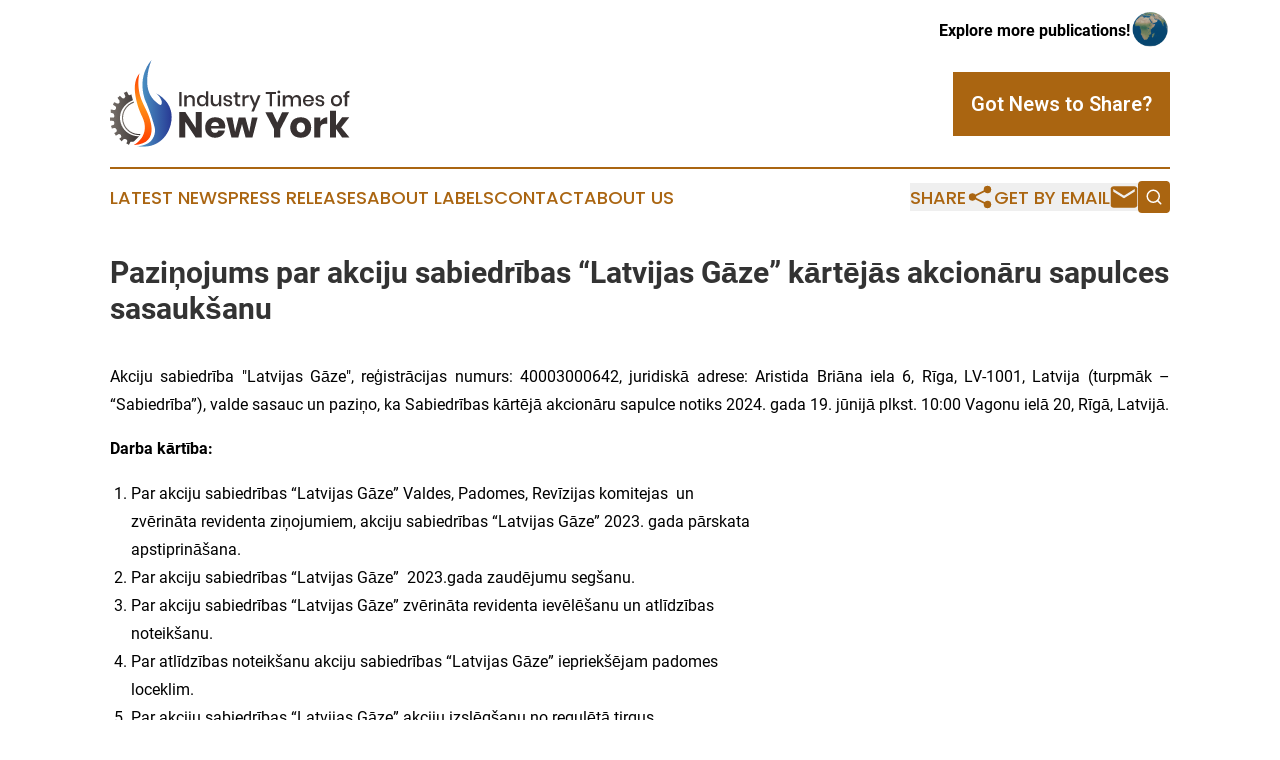

--- FILE ---
content_type: text/html;charset=utf-8
request_url: https://www.industrytimesnewyork.com/article/712087555-pazi-ojums-par-akciju-sabiedr-bas-latvijas-g-ze-k-rt-j-s-akcion-ru-sapulces-sasauk-anu
body_size: 8494
content:
<!DOCTYPE html>
<html lang="en">
<head>
  <title>Paziņojums par akciju sabiedrības “Latvijas Gāze” kārtējās akcionāru sapulces sasaukšanu    | Industry Times of New York</title>
  <meta charset="utf-8">
  <meta name="viewport" content="width=device-width, initial-scale=1">
    <meta name="description" content="Industry Times of New York is an online news publication focusing on industries in the New York: The best news from New York on industries and services">
    <link rel="icon" href="https://cdn.newsmatics.com/agp/sites/industrytimesnewyork-favicon-1.png" type="image/png">
  <meta name="csrf-token" content="hNXBRtd-_wvd2ZE5xJ7eJE3Kwy_5AAZd1TdViyMtFsY=">
  <meta name="csrf-param" content="authenticity_token">
  <link href="/css/styles.min.css?v1d0b8e25eaccc1ca72b30a2f13195adabfa54991" rel="stylesheet" data-turbo-track="reload">
  <link rel="stylesheet" href="/plugins/vanilla-cookieconsent/cookieconsent.css?v1d0b8e25eaccc1ca72b30a2f13195adabfa54991">
  
<style type="text/css">
    :root {
        --color-primary-background: rgba(170, 101, 17, 0.4);
        --color-primary: #aa6511;
        --color-secondary: #283A94;
    }
</style>

  <script type="importmap">
    {
      "imports": {
          "adController": "/js/controllers/adController.js?v1d0b8e25eaccc1ca72b30a2f13195adabfa54991",
          "alertDialog": "/js/controllers/alertDialog.js?v1d0b8e25eaccc1ca72b30a2f13195adabfa54991",
          "articleListController": "/js/controllers/articleListController.js?v1d0b8e25eaccc1ca72b30a2f13195adabfa54991",
          "dialog": "/js/controllers/dialog.js?v1d0b8e25eaccc1ca72b30a2f13195adabfa54991",
          "flashMessage": "/js/controllers/flashMessage.js?v1d0b8e25eaccc1ca72b30a2f13195adabfa54991",
          "gptAdController": "/js/controllers/gptAdController.js?v1d0b8e25eaccc1ca72b30a2f13195adabfa54991",
          "hamburgerController": "/js/controllers/hamburgerController.js?v1d0b8e25eaccc1ca72b30a2f13195adabfa54991",
          "labelsDescription": "/js/controllers/labelsDescription.js?v1d0b8e25eaccc1ca72b30a2f13195adabfa54991",
          "searchController": "/js/controllers/searchController.js?v1d0b8e25eaccc1ca72b30a2f13195adabfa54991",
          "videoController": "/js/controllers/videoController.js?v1d0b8e25eaccc1ca72b30a2f13195adabfa54991",
          "navigationController": "/js/controllers/navigationController.js?v1d0b8e25eaccc1ca72b30a2f13195adabfa54991"          
      }
    }
  </script>
  <script>
      (function(w,d,s,l,i){w[l]=w[l]||[];w[l].push({'gtm.start':
      new Date().getTime(),event:'gtm.js'});var f=d.getElementsByTagName(s)[0],
      j=d.createElement(s),dl=l!='dataLayer'?'&l='+l:'';j.async=true;
      j.src='https://www.googletagmanager.com/gtm.js?id='+i+dl;
      f.parentNode.insertBefore(j,f);
      })(window,document,'script','dataLayer','GTM-KGCXW2X');
  </script>

  <script>
    window.dataLayer.push({
      'cookie_settings': 'delta'
    });
  </script>
</head>
<body class="df-5 is-subpage">
<noscript>
  <iframe src="https://www.googletagmanager.com/ns.html?id=GTM-KGCXW2X"
          height="0" width="0" style="display:none;visibility:hidden"></iframe>
</noscript>
<div class="layout">

  <!-- Top banner -->
  <div class="max-md:hidden w-full content universal-ribbon-inner flex justify-end items-center">
    <a href="https://www.affinitygrouppublishing.com/" target="_blank" class="brands">
      <span class="font-bold text-black">Explore more publications!</span>
      <div>
        <img src="/images/globe.png" height="40" width="40" class="icon-globe"/>
      </div>
    </a>
  </div>
  <header data-controller="hamburger">
  <div class="content">
    <div class="header-top">
      <div class="flex gap-2 masthead-container justify-between items-center">
        <div class="mr-4 logo-container">
          <a href="/">
              <img src="https://cdn.newsmatics.com/agp/sites/industrytimesnewyork-logo-1.svg" alt="Industry Times of New York"
                class="max-md:!h-[60px] lg:!max-h-[115px]" height="87"
                width="auto" />
          </a>
        </div>
        <button class="hamburger relative w-8 h-6">
          <span aria-hidden="true"
            class="block absolute h-[2px] w-9 bg-[--color-primary] transform transition duration-500 ease-in-out -translate-y-[15px]"></span>
          <span aria-hidden="true"
            class="block absolute h-[2px] w-7 bg-[--color-primary] transform transition duration-500 ease-in-out translate-x-[7px]"></span>
          <span aria-hidden="true"
            class="block absolute h-[2px] w-9 bg-[--color-primary] transform transition duration-500 ease-in-out translate-y-[15px]"></span>
        </button>
        <a href="/submit-news" class="max-md:hidden button button-upload-content button-primary w-fit">
          <span>Got News to Share?</span>
        </a>
      </div>
      <!--  Screen size line  -->
      <div class="absolute bottom-0 -ml-[20px] w-screen h-[1px] bg-[--color-primary] z-50 md:hidden">
      </div>
    </div>
    <!-- Navigation bar -->
    <div class="navigation is-hidden-on-mobile" id="main-navigation">
      <div class="w-full md:hidden">
        <div data-controller="search" class="relative w-full">
  <div data-search-target="form" class="relative active">
    <form data-action="submit->search#performSearch" class="search-form">
      <input type="text" name="query" placeholder="Search..." data-search-target="input" class="search-input md:hidden" />
      <button type="button" data-action="click->search#toggle" data-search-target="icon" class="button-search">
        <img height="18" width="18" src="/images/search.svg" />
      </button>
    </form>
  </div>
</div>

      </div>
      <nav class="navigation-part">
          <a href="/latest-news" class="nav-link">
            Latest News
          </a>
          <a href="/press-releases" class="nav-link">
            Press Releases
          </a>
          <a href="/about-labels" class="nav-link">
            About Labels
          </a>
          <a href="/contact" class="nav-link">
            Contact
          </a>
          <a href="/about" class="nav-link">
            About Us
          </a>
      </nav>
      <div class="w-full md:w-auto md:justify-end">
        <div data-controller="navigation" class="header-actions hidden">
  <button class="nav-link flex gap-1 items-center" onclick="window.ShareDialog.openDialog()">
    <span data-navigation-target="text">
      Share
    </span>
    <span class="icon-share"></span>
  </button>
  <button onclick="window.AlertDialog.openDialog()" class="nav-link nav-link-email flex items-center gap-1.5">
    <span data-navigation-target="text">
      Get by Email
    </span>
    <span class="icon-mail"></span>
  </button>
  <div class="max-md:hidden">
    <div data-controller="search" class="relative w-full">
  <div data-search-target="form" class="relative active">
    <form data-action="submit->search#performSearch" class="search-form">
      <input type="text" name="query" placeholder="Search..." data-search-target="input" class="search-input md:hidden" />
      <button type="button" data-action="click->search#toggle" data-search-target="icon" class="button-search">
        <img height="18" width="18" src="/images/search.svg" />
      </button>
    </form>
  </div>
</div>

  </div>
</div>

      </div>
      <a href="/submit-news" class="md:hidden uppercase button button-upload-content button-primary w-fit">
        <span>Got News to Share?</span>
      </a>
      <a href="https://www.affinitygrouppublishing.com/" target="_blank" class="nav-link-agp">
        Explore more publications!
        <img src="/images/globe.png" height="35" width="35" />
      </a>
    </div>
  </div>
</header>

  <div id="main-content" class="content">
    <div id="flash-message"></div>
    <h1>Paziņojums par akciju sabiedrības “Latvijas Gāze” kārtējās akcionāru sapulces sasaukšanu   </h1>
<div class="press-release">
  
      <p align="justify">Akciju sabiedr&#x12B;ba "Latvijas G&#x101;ze", re&#x123;istr&#x101;cijas numurs: 40003000642, juridisk&#x101; adrese: Aristida Bri&#x101;na iela 6, R&#x12B;ga, LV-1001, Latvija (turpm&#x101;k &#x2013; &#x201C;Sabiedr&#x12B;ba&#x201D;), valde sasauc un pazi&#x146;o, ka Sabiedr&#x12B;bas k&#x101;rt&#x113;j&#x101; akcion&#x101;ru sapulce notiks 2024. gada 19. j&#x16B;nij&#x101; plkst. 10:00 Vagonu iel&#x101; 20, R&#x12B;g&#x101;, Latvij&#x101;.</p>  <p align="justify"><strong>Darba k&#x101;rt&#x12B;ba:</strong></p> <table style="border-collapse: collapse; width:484.3pt; border-collapse:collapse ;">
<tr><td style="width:645.74px;;vertical-align: top ; "> <ol type="1">
<li style="margin-top:0in; margin-bottom:0in;" value="1">Par akciju sabiedr&#x12B;bas &#x201C;Latvijas G&#x101;ze&#x201D; Valdes, Padomes, Rev&#x12B;zijas komitejas&#xA0; un zv&#x113;rin&#x101;ta revidenta zi&#x146;ojumiem, akciju sabiedr&#x12B;bas &#x201C;Latvijas G&#x101;ze&#x201D; 2023. gada p&#x101;rskata apstiprin&#x101;&#x161;ana.</li>
<li style="margin-top:0in; margin-bottom:0in;">Par akciju sabiedr&#x12B;bas &#x201C;Latvijas G&#x101;ze&#x201D;&#xA0; 2023.gada zaud&#x113;jumu seg&#x161;anu.</li>
</ol>  <ol>
<li value="3">Par akciju sabiedr&#x12B;bas &#x201C;Latvijas G&#x101;ze&#x201D; zv&#x113;rin&#x101;ta revidenta iev&#x113;l&#x113;&#x161;anu un atl&#x12B;dz&#x12B;bas noteik&#x161;anu.</li>
<li>Par atl&#x12B;dz&#x12B;bas noteik&#x161;anu akciju sabiedr&#x12B;bas &#x201C;Latvijas G&#x101;ze&#x201D; iepriek&#x161;&#x113;jam padomes loceklim.</li>
<li>Par akciju sabiedr&#x12B;bas &#x201C;Latvijas G&#x101;ze&#x201D; akciju izsl&#x113;g&#x161;anu no regul&#x113;t&#x101; tirgus.</li>
<li>Par akciju sabiedr&#x12B;bas &#x201C;Latvijas G&#x101;ze&#x201D; akciju konversiju, Stat&#x16B;tiem jaun&#x101; redakcij&#x101; un par centr&#x101;l&#x101; v&#x113;rtspap&#x12B;ru depozit&#x101;rija, kur&#x101; iegr&#x101;matot akciju sabiedr&#x12B;bas &#x201C;Latvijas G&#x101;ze&#x201D; akcijas, izv&#x113;li. </li>
</ol> </td></tr>
<tr><td style="width:645.74px;;text-align: justify ;  vertical-align: middle; vertical-align: top ; ">&#xA0;</td></tr>
</table> <p align="justify">Sabiedr&#x12B;bas valde nodro&#x161;in&#x101;s iesp&#x113;ju akcion&#x101;riem balsot pirms sapulces un sapulcei piesl&#x113;gties att&#x101;lin&#x101;ti, fiziski neierodoties uz sapulci. </p>  <p align="justify">Ieraksta datums akcion&#x101;ru dal&#x12B;bai Sabiedr&#x12B;bas k&#x101;rt&#x113;j&#x101; akcion&#x101;ru sapulc&#x113; ir 2024. gada 11. j&#x16B;nijs. Tikai personas, kas ir akcion&#x101;ri ieraksta datum&#x101;, ir ties&#x12B;gas ar tiem piedero&#x161;o akciju skaitu ieraksta datum&#x101; piedal&#x12B;ties Sabiedr&#x12B;bas k&#x101;rt&#x113;j&#x101; akcion&#x101;ru sapulc&#x113; 2024. gada 19. j&#x16B;nij&#x101;, k&#x101; ar&#x12B; balsot rakstveid&#x101; pirms akcion&#x101;ru sapulces.</p>  <p align="justify">Akcion&#x101;ri var piedal&#x12B;ties akcion&#x101;ru sapulc&#x113; (t. sk. aizpild&#x12B;t un iesniegt balsojumu pirms sapulces) personiski vai ar savu p&#x101;rst&#x101;vju vai pilnvarnieku starpniec&#x12B;bu. Ja akcion&#x101;ru p&#x101;rst&#x101;v pilnvarnieks, balsojumam vai pieteik&#x161;an&#x101;s veidlapai j&#x101;pievieno rakstiska pilnvara, bet likumiskajiem p&#x101;rst&#x101;vjiem j&#x101;pievieno p&#x101;rst&#x101;v&#x12B;bu apliecino&#x161;s dokuments. </p>  <p align="justify">Pilnvarojuma veidlapa pieejama Sabiedr&#x12B;bas interneta vietn&#x113;&#xA0; www.lg.lv sada&#x13C;&#x101; "Akcion&#x101;ru sapulces", Ofici&#x101;l&#x101;s oblig&#x101;t&#x101;s inform&#x101;cijas centr&#x101;l&#x101;s glab&#x101;&#x161;anas sist&#x113;mas interneta m&#x101;jaslap&#x101; csri.investinfo.lv un akciju sabiedr&#x12B;bas &#x201C;Nasdaq Riga&#x201D; interneta m&#x101;jaslap&#x101; www.nasdaqbaltic.com.</p>  <p align="justify"><strong>Balso&#x161;ana pirms sapulces</strong><br>Akcion&#x101;ri ir aicin&#x101;ti izmantot ties&#x12B;bas balsot rakstveid&#x101; pirms akcion&#x101;ru sapulces, nos&#x16B;tot balsojumu, kas parakst&#x12B;ts ar dro&#x161;u elektronisko parakstu, uz Sabiedr&#x12B;bas e-pastu: <a href="https://www.globenewswire.com/Tracker?data=X7TlHzeeCu8r1jEWi4CNG30-Ce1ouGdVUtEcQ8FzfH1K6n7ZzkLYl7T7b9gdPZPmy5jdkrNiVi_ylGYTKDs0rldcJIPOYMjTbgi0uiZa-mwZSRhuyqg3QMimEvPhQJ2b" rel="nofollow" target="_blank"><u>investor.relations@lg.lv</u></a> vai parakst&#x12B;tu pap&#x12B;ra form&#x101; nos&#x16B;tot uz Sabiedr&#x12B;bas juridisko adresi: Aristida Bri&#x101;na iela 6, R&#x12B;ga, LV-1001, Latvija. </p>  <p align="justify">Balso&#x161;anai j&#x101;izmanto balsojuma veidlapa, kas b&#x16B;s pieejama Sabiedr&#x12B;bas interneta vietn&#x113;&#xA0; www.lg.lv sada&#x13C;&#x101; "Akcion&#x101;ru sapulces", Ofici&#x101;l&#x101;s oblig&#x101;t&#x101;s inform&#x101;cijas centr&#x101;l&#x101;s glab&#x101;&#x161;anas sist&#x113;mas interneta m&#x101;jaslap&#x101; csri.investinfo.lv un akciju sabiedr&#x12B;bas &#x201C;Nasdaq Riga&#x201D; interneta m&#x101;jaslap&#x101; www.nasdaqbaltic.com. &#x160;&#x101;ds balsojums tiks &#x146;emts v&#x113;r&#x101;, ja tas tiks sa&#x146;emts Sabiedr&#x12B;b&#x101; l&#x12B;dz 2024. gada 18. j&#x16B;nijam (ieskaitot). Balso&#x161;anas veidlapa tiks public&#x113;ta kop&#x101; ar sapulces l&#x113;mumu projektiem.</p>  <p align="justify">Akcion&#x101;ri, kuri balsoju&#x161;i pirms sapulces, tiks uzskat&#x12B;ti par kl&#x101;teso&#x161;iem akcion&#x101;ru sapulc&#x113;. Akcion&#x101;rs, kur&#x161; balsojis pirms akcion&#x101;ru sapulces, var l&#x16B;gt Sabiedr&#x12B;bu apstiprin&#x101;t balsojuma sa&#x146;em&#x161;anu. Sabiedr&#x12B;ba nekav&#x113;joties p&#x113;c akcion&#x101;ra balsojuma sa&#x146;em&#x161;anas nos&#x16B;t&#x12B;s akcion&#x101;ram apstiprin&#x101;jumu.</p>  <p align="justify"><strong>Dal&#x12B;ba un balso&#x161;ana sapulc&#x113;</strong><br>Akcion&#x101;ru re&#x123;istr&#x101;cija un identifik&#x101;cija notiks sekojo&#x161;&#x101; k&#x101;rt&#x12B;b&#x101;:</p>  <ol>
<li>Akcion&#x101;ram l&#x12B;dz 2024. gada 14. j&#x16B;nija plkst. 17:00 Sabiedr&#x12B;bai j&#x101;nos&#x16B;ta ar dro&#x161;u elektronisko parakstu parakst&#x12B;ta pieteik&#x161;an&#x101;s veidlapa uz e-pastu: <a href="mailto:investor.relations@lg.lv" rel="nofollow" target="_blank"><u>investor.relations@lg.lv</u></a> vai, izmantojot pasta s&#x16B;t&#x12B;jumu, pap&#x12B;ra form&#x101; parakst&#x12B;ta pieteik&#x161;an&#x101;s veidlapa uz Sabiedr&#x12B;bas juridisko adresi Aristida Bri&#x101;na iela 6, R&#x12B;ga, LV-1001, Latvij&#x101;. Ja akcion&#x101;rs sapulc&#x113; v&#x113;las piedal&#x12B;ties att&#x101;lin&#x101;ti, pieteik&#x161;an&#x101;s veidlapai j&#x101;pievieno akcion&#x101;ra (pilnvarnieka) personu apliecino&#x161;a dokumenta kopija kop&#x101; kontaktiem (t&#x101;lrunis un e-pasts) akcion&#x101;ra identifik&#x101;cijai.</li>
<li>Akcion&#x101;ri, kuri b&#x16B;s pieteiku&#x161;ies dal&#x12B;bai sapulcei att&#x101;lin&#x101;ti, nor&#x101;d&#x12B;taj&#x101; e-past&#x101; l&#x12B;dz 2024. gada 19. j&#x16B;nija plkst. 9:00 sa&#x146;ems individu&#x101;lu piesl&#x113;g&#x161;an&#x101;s saiti sapulcei.</li>
<li>Akcion&#x101;riem, kuri b&#x16B;s pieteiku&#x161;ies sapulces dal&#x12B;bai att&#x101;lin&#x101;ti, izmantojot sa&#x146;emto saiti, j&#x101;pievienojas sapulces re&#x123;istr&#x101;cijai no plkst. 9:00 l&#x12B;dz plkst. 9:45 un j&#x101;b&#x16B;t gataviem, izmantojot video, uzr&#x101;d&#x12B;t personu apliecino&#x161;u dokumentu, lai veiktu akcion&#x101;ru video identifik&#x101;ciju.</li>
<li>Sapulces video un audio straum&#x113;&#x161;anas norise un video identifik&#x101;cijas process var tikt ierakst&#x12B;ts.</li>
<li>Akcion&#x101;ru, kuri b&#x16B;s pieteiku&#x161;ies dal&#x12B;bai sapulcei kl&#x101;tien&#x113;, re&#x123;istr&#x101;cija dal&#x12B;bai notiks sapulces dien&#x101; 2024. gada 19. j&#x16B;nij&#x101; no plkst. 9:00 l&#x12B;dz plkst. 9:45 akcion&#x101;ru sapulces norises viet&#x101;.&#xA0; Akcion&#x101;riem vai to p&#x101;rst&#x101;vjiem re&#x123;istr&#x113;joties, j&#x101;uzr&#x101;da pase vai cits personu apliecino&#x161;s dokuments.</li>
</ol>  <p align="justify">Sabiedr&#x12B;bas akcion&#x101;ri, kuri p&#x101;rst&#x101;v vismaz vienu divdesmitda&#x13C;u no sabiedr&#x12B;bas pamatkapit&#x101;la, var piepras&#x12B;t valdei papildu jaut&#x101;jumu iek&#x13C;au&#x161;anu sapulces darba k&#x101;rt&#x12B;b&#x101; l&#x12B;dz 2024. gada 4. j&#x16B;nijam (ieskaitot). Akcion&#x101;riem, kuri p&#x101;rst&#x101;v vismaz vienu divdesmitda&#x13C;u no sabiedr&#x12B;bas pamatkapit&#x101;la, ir ties&#x12B;bas l&#x12B;dz 2024. gada 12. j&#x16B;nijam (ieskaitot) iesniegt l&#x113;mumu projektus par sapulces darba k&#x101;rt&#x12B;b&#x101; iek&#x13C;autajiem jaut&#x101;jumiem. Ja akcion&#x101;rs l&#x12B;dz 2024. gada 12. j&#x16B;nijam (ieskaitot) iesniegs valdei rakstveida piepras&#x12B;jumu, valde ne v&#x113;l&#x101;k k&#x101; l&#x12B;dz 2024. gada 14. j&#x16B;nijam sniegs vi&#x146;am visas piepras&#x12B;t&#x101;s zi&#x146;as par darba k&#x101;rt&#x12B;b&#x101; iek&#x13C;autajiem jaut&#x101;jumiem. Visa augst&#x101;kmin&#x113;t&#x101; korespondence ir j&#x101;nos&#x16B;ta parakst&#x12B;ta ar dro&#x161;u elektronisko parakstu uz e-pasta adresi <a href="https://www.globenewswire.com/Tracker?data=X7TlHzeeCu8r1jEWi4CNG30-Ce1ouGdVUtEcQ8FzfH2LS6T6BRZFHb2UdGdk83jNZhhY1alxnMWJE7xQxj9PAP6qevvz3GbIs1TuExMF0X-MStrnoIKVvPALVkpZ13Jn" rel="nofollow" target="_blank"><u>investor.relations@lg.lv</u></a> vai pa pastu uz Sabiedr&#x12B;bas juridisko adresi Aristida Bri&#x101;na iela 6, R&#x12B;ga, LV-1001, Latvij&#x101;.</p>  <p align="justify">Sabiedr&#x12B;bas stat&#x16B;tu jaun&#x101;s redakcijas projekts, l&#x113;mumu projekti un balso&#x161;anas veidlapas ir public&#x113;ti kop&#x101; ar &#x161;o pazi&#x146;ojumu.</p>  <p align="justify">Inform&#x101;cija par akcion&#x101;ru sapulci pieejama ar&#x12B; www.lg.lv sada&#x13C;&#x101; "Akcion&#x101;ru sapulces", Ofici&#x101;l&#x101;s oblig&#x101;t&#x101;s inform&#x101;cijas centr&#x101;l&#x101;s glab&#x101;&#x161;anas sist&#x113;mas interneta m&#x101;jaslap&#x101; csri.investinfo.lv un akciju sabiedr&#x12B;bas &#x201C;Nasdaq Riga&#x201D; interneta m&#x101;jaslap&#x101; www.nasdaqbaltic.com. Sabiedr&#x12B;bas kop&#x113;jais akciju un kop&#x113;jais balssties&#x12B;go akciju skaits ir 39 900 000.</p>  <p align="justify">Pielikum&#x101;:</p>  <ol>
<li>Stat&#x16B;tu jaun&#x101;s redakcijas projekts;</li>
<li>Akcion&#x101;ru sapulces l&#x113;mumu projekti;</li>
<li>Balso&#x161;anas veidlapa;</li>
<li>Padomes zi&#x146;ojums;</li>
<li>Rev&#x12B;zijas komitejas zi&#x146;ojums;</li>
<li>Pilnvarojuma veidlapa;</li>
<li>Pieteik&#x161;an&#x101;s veidlapa att&#x101;lin&#x101;tai dal&#x12B;bai.</li>
</ol>  <p align="justify"><strong>Akciju sabiedr&#x12B;bas "Latvijas G&#x101;ze" valde </strong></p>  <p align="justify"><strong><em>Par AS &#x201C;Latvijas G&#x101;ze&#x201D;</em></strong><em>&#x202F;</em><em>&#xA0;</em></p>  <p align="justify"><em>AS &#x201C;Latvijas G&#x101;ze&#x201D; ir dibin&#x101;ta 1991. gad&#x101; un ir viena</em><em>&#x202F;</em><em>no</em><em>&#x202F;</em><em>Baltijas ener&#x123;&#x113;tikas nozares l&#x12B;deriem, kas nodro&#x161;ina dabasg&#x101;zes vairumtirdzniec&#x12B;bu un p&#x101;rdo&#x161;anu biznesa klientiem Latvij&#x101;, Igaunij&#x101;, Lietuv&#x101;&#xA0;un Somij&#x101;. M&#x101;jsaimniec&#x12B;bu segment&#x101; AS &#x201C;Latvijas G&#x101;ze&#x201D; ir liel&#x101;kais un noz&#x12B;m&#x12B;g&#x101;kais dabasg&#x101;zes tirgot&#x101;js Latvij&#x101;.</em><em>&#x202F;</em><em>&#xA0;Uz&#x146;&#x113;muma akcijas tiek kot&#x113;tas NASDAQ Riga bir&#x17E;&#x101;&#xA0;kop&#x161;&#xA0;1999.&#xA0;gada 15. febru&#x101;ra, apliecinot augstos standartus attiec&#x12B;b&#x101;&#xA0;uz caursp&#x12B;d&#x12B;gu p&#x101;rvald&#x12B;bu, atbild&#x12B;bu un r&#x16B;p&#x113;m pret saviem klientiem, investoriem un sabiedr&#x12B;bu kopum&#x101;.</em></p>  <p align="justify"><em>Papildus inform&#x101;cija:</em><br><em>Sandra Joksta</em><br><em>t. 67 374 369, </em><a href="https://www.globenewswire.com/Tracker?data=X7TlHzeeCu8r1jEWi4CNG30-Ce1ouGdVUtEcQ8FzfH23sIvzdsaW3jVV3AJgnbmhX3TbOsMPw_oR87ateNUQfNr0xiSagNCh18OnDdHLaeI42NTKMOCTMMwYOSpkijbN" rel="nofollow" target="_blank"><em><u>investor.relations@lg.lv</u></em></a><br></p> <p id="gnw_attachments_section-header">
    <strong>Pielikumi</strong>
</p>
<ul id="gnw_attachments_section-items">
            <li>
        <a target="_blank" href="https://ml-eu.globenewswire.com/Resource/Download/51940168-7694-4cf8-ac79-1681bd97e613" rel="nofollow">PAZINOJUMS_PAR_KARTEJAS_AKC_SAP_SASAUKSANU</a>
      </li>
            <li>
        <a target="_blank" href="https://ml-eu.globenewswire.com/Resource/Download/955245b5-fa2e-4559-a193-1039b5c0d987" rel="nofollow">PIETEIK&#x160;AN&#x100;S_VEIDLAPA_ATTALINATAI_DALIBAI</a>
      </li>
            <li>
        <a target="_blank" href="https://ml-eu.globenewswire.com/Resource/Download/ae12cfbd-6da6-47b7-bb0d-02f5b98ffc78" rel="nofollow">PILNVAROJUMA_VEIDLAPA</a>
      </li>
            <li>
        <a target="_blank" href="https://ml-eu.globenewswire.com/Resource/Download/72746b54-bbd9-45b6-b523-87d64f460b74" rel="nofollow">L&#x112;MUMPROJEKTI</a>
      </li>
            <li>
        <a target="_blank" href="https://ml-eu.globenewswire.com/Resource/Download/b6415407-59d0-4e9e-8abb-bbe48cd5f085" rel="nofollow">BALSO&#x160;ANAS_VEIDLAPA</a>
      </li>
            <li>
        <a target="_blank" href="https://ml-eu.globenewswire.com/Resource/Download/a6472e61-ba51-47cb-aad2-2f537afacbfc" rel="nofollow">PADOMES_ZINOJUMS_PAR_2023_GADU</a>
      </li>
            <li>
        <a target="_blank" href="https://ml-eu.globenewswire.com/Resource/Download/d6673869-3d72-4b43-b8f8-e668433c3871" rel="nofollow">REV&#x12A;ZIJAS_KOMITEJAS_ZINOJUMS_2023</a>
      </li>
            <li>
        <a target="_blank" href="https://ml-eu.globenewswire.com/Resource/Download/47a8153f-e49b-4940-b000-b47c65b13f39" rel="nofollow">LG_STATUTI_19_06_2024_AKC_SAP</a>
      </li>
      </ul>
<img class="__GNW8366DE3E__IMG" src="https://www.globenewswire.com/newsroom/ti?nf=MTAwMDk1MTI3NCM0MDE4NDY0NzkjMjA5NjAyOQ=="> <br><img src="https://ml-eu.globenewswire.com/media/OWZkMTI5ZjItZDYyMC00YmZhLWE2NmMtODJiNGZkZDc3NmE2LTExMDc2MDA=/tiny/Latvijas-Gaze.png" referrerpolicy="no-referrer-when-downgrade"><p><a href="https://www.globenewswire.com/NewsRoom/AttachmentNg/1783a3b2-5d5b-4fb4-82ce-e76e21c39b28" rel="nofollow"><img src="https://ml-eu.globenewswire.com/media/1783a3b2-5d5b-4fb4-82ce-e76e21c39b28/small/" border="0" width="150" height="40" alt="Primary Logo"></a></p>
    <p>
  Legal Disclaimer:
</p>
<p>
  EIN Presswire provides this news content "as is" without warranty of any kind. We do not accept any responsibility or liability
  for the accuracy, content, images, videos, licenses, completeness, legality, or reliability of the information contained in this
  article. If you have any complaints or copyright issues related to this article, kindly contact the author above.
</p>
<img class="prtr" src="https://www.einpresswire.com/tracking/article.gif?t=5&a=N2HKGNltbfkoZzaM&i=NtmYWlmm5gorO9oC" alt="">
</div>

  </div>
</div>
<footer class="footer footer-with-line">
  <div class="content flex flex-col">
    <p class="footer-text text-sm mb-4 order-2 lg:order-1">© 1995-2026 Newsmatics Inc. dba Affinity Group Publishing &amp; Industry Times of New York. All Rights Reserved.</p>
    <div class="footer-nav lg:mt-2 mb-[30px] lg:mb-0 flex gap-7 flex-wrap justify-center order-1 lg:order-2">
        <a href="/about" class="footer-link">About</a>
        <a href="/archive" class="footer-link">Press Release Archive</a>
        <a href="/submit-news" class="footer-link">Submit Press Release</a>
        <a href="/legal/terms" class="footer-link">Terms &amp; Conditions</a>
        <a href="/legal/dmca" class="footer-link">Copyright/DMCA Policy</a>
        <a href="/legal/privacy" class="footer-link">Privacy Policy</a>
        <a href="/contact" class="footer-link">Contact</a>
    </div>
  </div>
</footer>
<div data-controller="dialog" data-dialog-url-value="/" data-action="click->dialog#clickOutside">
  <dialog
    class="modal-shadow fixed backdrop:bg-black/20 z-40 text-left bg-white rounded-full w-[350px] h-[350px] overflow-visible"
    data-dialog-target="modal"
  >
    <div class="text-center h-full flex items-center justify-center">
      <button data-action="click->dialog#close" type="button" class="modal-share-close-button">
        ✖
      </button>
      <div>
        <div class="mb-4">
          <h3 class="font-bold text-[28px] mb-3">Share us</h3>
          <span class="text-[14px]">on your social networks:</span>
        </div>
        <div class="flex gap-6 justify-center text-center">
          <a href="https://www.facebook.com/sharer.php?u=https://www.industrytimesnewyork.com" class="flex flex-col items-center font-bold text-[#4a4a4a] text-sm" target="_blank">
            <span class="h-[55px] flex items-center">
              <img width="40px" src="/images/fb.png" alt="Facebook" class="mb-2">
            </span>
            <span class="text-[14px]">
              Facebook
            </span>
          </a>
          <a href="https://www.linkedin.com/sharing/share-offsite/?url=https://www.industrytimesnewyork.com" class="flex flex-col items-center font-bold text-[#4a4a4a] text-sm" target="_blank">
            <span class="h-[55px] flex items-center">
              <img width="40px" height="40px" src="/images/linkedin.png" alt="LinkedIn" class="mb-2">
            </span>
            <span class="text-[14px]">
            LinkedIn
            </span>
          </a>
        </div>
      </div>
    </div>
  </dialog>
</div>

<div data-controller="alert-dialog" data-action="click->alert-dialog#clickOutside">
  <dialog
    class="fixed backdrop:bg-black/20 modal-shadow z-40 text-left bg-white rounded-full w-full max-w-[450px] aspect-square overflow-visible"
    data-alert-dialog-target="modal">
    <div class="flex items-center text-center -mt-4 h-full flex-1 p-8 md:p-12">
      <button data-action="click->alert-dialog#close" type="button" class="modal-close-button">
        ✖
      </button>
      <div class="w-full" data-alert-dialog-target="subscribeForm">
        <img class="w-8 mx-auto mb-4" src="/images/agps.svg" alt="AGPs" />
        <p class="md:text-lg">Get the latest news on this topic.</p>
        <h3 class="dialog-title mt-4">SIGN UP FOR FREE TODAY</h3>
        <form data-action="submit->alert-dialog#submit" method="POST" action="/alerts">
  <input type="hidden" name="authenticity_token" value="hNXBRtd-_wvd2ZE5xJ7eJE3Kwy_5AAZd1TdViyMtFsY=">

  <input data-alert-dialog-target="fullnameInput" type="text" name="fullname" id="fullname" autocomplete="off" tabindex="-1">
  <label>
    <input data-alert-dialog-target="emailInput" placeholder="Email address" name="email" type="email"
      value=""
      class="rounded-xs mb-2 block w-full bg-white px-4 py-2 text-gray-900 border-[1px] border-solid border-gray-600 focus:border-2 focus:border-gray-800 placeholder:text-gray-400"
      required>
  </label>
  <div class="text-red-400 text-sm" data-alert-dialog-target="errorMessage"></div>

  <input data-alert-dialog-target="timestampInput" type="hidden" name="timestamp" value="1769277365" autocomplete="off" tabindex="-1">

  <input type="submit" value="Sign Up"
    class="!rounded-[3px] w-full mt-2 mb-4 bg-primary px-5 py-2 leading-5 font-semibold text-white hover:color-primary/75 cursor-pointer">
</form>
<a data-action="click->alert-dialog#close" class="text-black underline hover:no-underline inline-block mb-4" href="#">No Thanks</a>
<p class="text-[15px] leading-[22px]">
  By signing to this email alert, you<br /> agree to our
  <a href="/legal/terms" class="underline text-primary hover:no-underline" target="_blank">Terms & Conditions</a>
</p>

      </div>
      <div data-alert-dialog-target="checkEmail" class="hidden">
        <img class="inline-block w-9" src="/images/envelope.svg" />
        <h3 class="dialog-title">Check Your Email</h3>
        <p class="text-lg mb-12">We sent a one-time activation link to <b data-alert-dialog-target="userEmail"></b>.
          Just click on the link to
          continue.</p>
        <p class="text-lg">If you don't see the email in your inbox, check your spam folder or <a
            class="underline text-primary hover:no-underline" data-action="click->alert-dialog#showForm" href="#">try
            again</a>
        </p>
      </div>

      <!-- activated -->
      <div data-alert-dialog-target="activated" class="hidden">
        <img class="w-8 mx-auto mb-4" src="/images/agps.svg" alt="AGPs" />
        <h3 class="dialog-title">SUCCESS</h3>
        <p class="text-lg">You have successfully confirmed your email and are subscribed to <b>
            Industry Times of New York
          </b> daily
          news alert.</p>
      </div>
      <!-- alreadyActivated -->
      <div data-alert-dialog-target="alreadyActivated" class="hidden">
        <img class="w-8 mx-auto mb-4" src="/images/agps.svg" alt="AGPs" />
        <h3 class="dialog-title">Alert was already activated</h3>
        <p class="text-lg">It looks like you have already confirmed and are receiving the <b>
            Industry Times of New York
          </b> daily news
          alert.</p>
      </div>
      <!-- activateErrorMessage -->
      <div data-alert-dialog-target="activateErrorMessage" class="hidden">
        <img class="w-8 mx-auto mb-4" src="/images/agps.svg" alt="AGPs" />
        <h3 class="dialog-title">Oops!</h3>
        <p class="text-lg mb-4">It looks like something went wrong. Please try again.</p>
        <form data-action="submit->alert-dialog#submit" method="POST" action="/alerts">
  <input type="hidden" name="authenticity_token" value="hNXBRtd-_wvd2ZE5xJ7eJE3Kwy_5AAZd1TdViyMtFsY=">

  <input data-alert-dialog-target="fullnameInput" type="text" name="fullname" id="fullname" autocomplete="off" tabindex="-1">
  <label>
    <input data-alert-dialog-target="emailInput" placeholder="Email address" name="email" type="email"
      value=""
      class="rounded-xs mb-2 block w-full bg-white px-4 py-2 text-gray-900 border-[1px] border-solid border-gray-600 focus:border-2 focus:border-gray-800 placeholder:text-gray-400"
      required>
  </label>
  <div class="text-red-400 text-sm" data-alert-dialog-target="errorMessage"></div>

  <input data-alert-dialog-target="timestampInput" type="hidden" name="timestamp" value="1769277365" autocomplete="off" tabindex="-1">

  <input type="submit" value="Sign Up"
    class="!rounded-[3px] w-full mt-2 mb-4 bg-primary px-5 py-2 leading-5 font-semibold text-white hover:color-primary/75 cursor-pointer">
</form>
<a data-action="click->alert-dialog#close" class="text-black underline hover:no-underline inline-block mb-4" href="#">No Thanks</a>
<p class="text-[15px] leading-[22px]">
  By signing to this email alert, you<br /> agree to our
  <a href="/legal/terms" class="underline text-primary hover:no-underline" target="_blank">Terms & Conditions</a>
</p>

      </div>

      <!-- deactivated -->
      <div data-alert-dialog-target="deactivated" class="hidden">
        <img class="w-8 mx-auto mb-4" src="/images/agps.svg" alt="AGPs" />
        <h3 class="dialog-title">You are Unsubscribed!</h3>
        <p class="text-lg">You are no longer receiving the <b>
            Industry Times of New York
          </b>daily news alert.</p>
      </div>
      <!-- alreadyDeactivated -->
      <div data-alert-dialog-target="alreadyDeactivated" class="hidden">
        <img class="w-8 mx-auto mb-4" src="/images/agps.svg" alt="AGPs" />
        <h3 class="dialog-title">You have already unsubscribed!</h3>
        <p class="text-lg">You are no longer receiving the <b>
            Industry Times of New York
          </b> daily news alert.</p>
      </div>
      <!-- deactivateErrorMessage -->
      <div data-alert-dialog-target="deactivateErrorMessage" class="hidden">
        <img class="w-8 mx-auto mb-4" src="/images/agps.svg" alt="AGPs" />
        <h3 class="dialog-title">Oops!</h3>
        <p class="text-lg">Try clicking the Unsubscribe link in the email again and if it still doesn't work, <a
            href="/contact">contact us</a></p>
      </div>
    </div>
  </dialog>
</div>

<script src="/plugins/vanilla-cookieconsent/cookieconsent.umd.js?v1d0b8e25eaccc1ca72b30a2f13195adabfa54991"></script>
  <script src="/js/cookieconsent.js?v1d0b8e25eaccc1ca72b30a2f13195adabfa54991"></script>

<script type="module" src="/js/app.js?v1d0b8e25eaccc1ca72b30a2f13195adabfa54991"></script>
</body>
</html>
